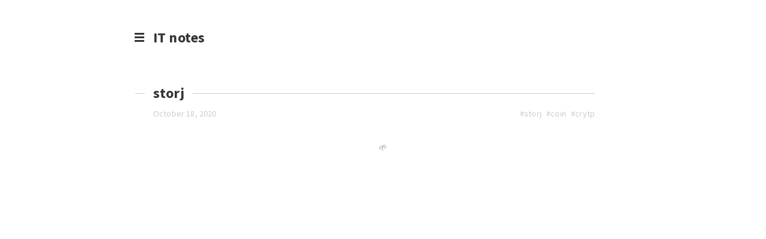

--- FILE ---
content_type: text/html; charset=utf-8
request_url: https://nbari.com/tags/coin/
body_size: 813
content:
<!DOCTYPE html>
<html lang="en">

<head>
    <meta http-equiv="content-type" content="text/html; charset=utf-8">
    <meta name="viewport" content="width=device-width, initial-scale=1.0, maximum-scale=1">
    <title>
#coin &middot; IT notes
</title>
    <link rel="stylesheet" href="https://nbari.com/slim.css">
    <link href='https://fonts.googleapis.com/css?family=Source+Sans+Pro:400,700|Source+Code+Pro' rel='stylesheet'
        type='text/css'>
    
    


</head>

<body>
    <div class="container">
        
<div class="header">
    <h1 class="site-title"><a href="https:&#x2F;&#x2F;nbari.com">IT notes</a></h1>
    <p class="site-tagline"></p>
    <div class="nav">
        <a class="nav-btn" href="#">
            <span class="ci ci-burger"></span>
        </a>
        <ul class="nav-list">
            
            
            <li><a href="https:&#x2F;&#x2F;nbari.com&#x2F;about&#x2F;">About</a></li>
            
            <li><a href="https:&#x2F;&#x2F;nbari.com&#x2F;tags">Tags</a></li>
            
            
            <li class="spacer">&ac;</li>
            
            
            <li><a href="https://github.com/nbari">Github</a></li>
            
            
        </ul>
    </div>
</div>

        <div class="content">
            <div class="posts">
                



<div class="post">
    
<h2 class="post-title"><a href="https:&#x2F;&#x2F;nbari.com&#x2F;storj&#x2F;">storj</a></h2>
<div class="post-header">
    <span class="post-date">October 18, 2020</span>
    
    <div class="post-tags">
        
        <span class="post-tag">#<a href="https://nbari.com/tags/storj/">storj</a></span>
        
        <span class="post-tag">#<a href="https://nbari.com/tags/coin/">coin</a></span>
        
        <span class="post-tag">#<a href="https://nbari.com/tags/crytp/">crytp</a></span>
        
    </div>
    
</div>

    
    
    
</div>




            </div>
            
        </div>
        
<div class="footer">
    
    <p>🌱</p>
    
</div>

    </div>
    <script src="https://nbari.com/js/slim.js" type="9cd981b2cc2c70e055f0f855-text/javascript"></script>
    
<script src="/cdn-cgi/scripts/7d0fa10a/cloudflare-static/rocket-loader.min.js" data-cf-settings="9cd981b2cc2c70e055f0f855-|49" defer></script><script defer src="https://static.cloudflareinsights.com/beacon.min.js/vcd15cbe7772f49c399c6a5babf22c1241717689176015" integrity="sha512-ZpsOmlRQV6y907TI0dKBHq9Md29nnaEIPlkf84rnaERnq6zvWvPUqr2ft8M1aS28oN72PdrCzSjY4U6VaAw1EQ==" data-cf-beacon='{"version":"2024.11.0","token":"07b1e34101414c0282d25f8f128ba814","r":1,"server_timing":{"name":{"cfCacheStatus":true,"cfEdge":true,"cfExtPri":true,"cfL4":true,"cfOrigin":true,"cfSpeedBrain":true},"location_startswith":null}}' crossorigin="anonymous"></script>
</body>

</html>

--- FILE ---
content_type: text/css; charset=utf-8
request_url: https://nbari.com/slim.css
body_size: 1181
content:
html{box-sizing:border-box}*,*:before,*:after{box-sizing:inherit}body{margin:0}a{background-color:rgba(0,0,0,0)}img{max-width:100%;margin:1rem 0 0 1rem;border:0;border-radius:5px}button,input,select,textarea{font:inherit;margin:0}table{border-collapse:collapse;border-spacing:0;width:100%;margin-bottom:1.75rem}td,th{padding:.25rem .5rem}tbody tr:nth-child(odd) td,tbody tr:nth-child(odd) th{background-color:#f9f9f9}body{color:#555;font-family:"Source Sans Pro","Helvetica Neue",Helvetica,"PingFang SC","Hiragino Sans GB","Microsoft YaHei","WenQuanYi Micro Hei",Arial,Serif;font-size:100%;font-weight:400;line-height:1.85;letter-spacing:.01rem}h1,h2,h3,h4,h5,h6{font-weight:700;line-height:1.25;margin-bottom:.75rem;font-family:"Source Sans Pro","PingFang SC","Hiragino Sans GB","Microsoft YaHei","WenQuanYi Micro Hei","Helvetica Neue",Helvetica,Arial,sans-serif}h1{font-size:1.8rem}h2{font-size:1.5rem}h3{font-size:1.25rem}h4,h5,h6{font-size:1rem}p,dl,ol,ul{margin-top:0;margin-bottom:1.75rem}a{color:#2980b9;text-decoration:none}a:hover,a:focus{text-decoration:underline}em{text-emphasis-style:circle;text-emphasis-position:under}code{font-family:"Source Code Pro",Monaco,Courier,monospace;font-size:.85rem;color:#555;background-color:#f5f5f5;border:1px solid #eef;border-radius:3px;padding:.2em .5em}pre{display:block;margin-top:0;margin-bottom:1rem;padding:1rem;font-size:.8rem;line-height:1.4;white-space:pre;white-space:pre-wrap;word-break:break-all;word-wrap:break-word;background-color:#f9f9f9}pre code{font-family:"Source Code Pro",Menlo,Monaco,Courier,monospace;font-size:.7rem;padding:0;color:inherit;background-color:rgba(0,0,0,0);border:none}blockquote{padding:.5rem 1rem;margin:.8rem 0 .8rem -1.5rem;color:#7a7a7a;border-left:.3rem solid #e5e5e5}blockquote p:last-child{margin-bottom:0}hr{border:0;border-top:1px solid rgba(0,0,0,.2);display:block;width:150px;margin:1.5rem 0}button,.btn{background-image:none;border:1px solid #ccc;border-radius:5px;color:#ccc;cursor:pointer;display:inline-block;font-family:inherit;font-size:85%;line-height:normal;padding:.5rem .75rem;text-align:center;text-transform:uppercase;text-decoration:none;vertical-align:middle;white-space:nowrap;-webkit-transition:all .3s;transition:all .3s}button::-moz-focus-inner,.btn::-moz-focus-inner{padding:0;border:0}button:hover,button:focus,.btn:hover,.btn:focus{color:#7fdbff;border:1px solid #7fdbff;-webkit-transition:all .3s;transition:all .3s;text-decoration:none}button:active,.btn:active{color:#0074d9;border:1px solid #0074d9;-webkit-transition:all .3s;transition:all .3s}.header{position:relative;margin:3rem auto}.site-title{font-size:1.5rem;font-weight:700}.site-title a{color:#333}.nav{position:absolute;top:0;left:-15px;transform:translateX(-100%);text-align:right}.nav-btn{display:inline-block;line-height:16px}.nav-btn.is-on .ci-burger{background:rgba(0,0,0,0)}.nav-btn.is-on .ci-burger::before{-webkit-transform:rotate(45deg);-ms-transform:rotate(45deg);transform:rotate(45deg);top:0}.nav-btn.is-on .ci-burger::after{-webkit-transform:rotate(-45deg);-ms-transform:rotate(-45deg);transform:rotate(-45deg);bottom:0}.nav-btn.is-on+.nav-list{background:#fff;display:block}.nav-list{display:none;list-style:none;font-size:.8rem;margin-top:1rem;padding:.25rem .25rem}.nav-list .spacer{text-align:center}.ci{display:inline-block;font-size:inherit;font-style:normal;font-weight:normal;line-height:1;position:relative;vertical-align:top}.ci:before,.ci:after{content:"";display:block;position:absolute}.ci-burger{width:16px;height:3px;top:7px;left:0;background:#333;-webkit-transition:all .3s;transition:all .3s}.ci-burger:before,.ci-burger:after{width:100%;height:3px;background:#333;left:0;-webkit-transition:all .3s;transition:all .3s}.ci-burger:before{top:-6px}.ci-burger:after{bottom:-6px}.container{*zoom:1;width:auto;max-width:48em;float:none;display:block;margin-right:auto;margin-left:auto;padding-left:0;padding-right:0}.container:before,.container:after{content:"";display:table}.container:after{clear:both}.pagination{position:relative;margin-top:5em}.pagination:before,.pagination:after{content:"";display:table}.pagination:after{clear:both}.pagination .previous{float:left}.pagination .next{float:right}.footer{color:#95a5a6;font-size:14px;text-align:center;margin:2rem 0 1rem}.footer a{color:#333}.post{position:relative;margin-bottom:2rem}.post-title{margin-bottom:-.5rem}.post-title:after{content:"";display:block;border-top:1px solid #ccc;width:100%;position:absolute;top:30px;left:-30px;z-index:-1}.post-title a{color:#333;background:#fff;line-height:60px;position:relative;padding:0 14px;margin-left:-14px;-webkit-transition:all .3s;transition:all .3s}.post-title a:after,.post-title a:before{content:"";position:absolute;border:3px solid rgba(0,0,0,0);top:13px;-webkit-transition:all .3s;transition:all .3s}.post-title a:before{left:-23px;-webkit-transform:rotate(45deg);-ms-transform:rotate(45deg);transform:rotate(45deg)}.post-title a:after{-webkit-transform:rotate(225deg);-ms-transform:rotate(225deg);transform:rotate(225deg);right:-23px}.post-title a:hover:before,.post-title a:hover:after{border-top-color:#ccc;border-right-color:#ccc}.post-title a:hover:before{left:-3px}.post-title a:hover:after{right:-3px}.post-header{display:flex;justify-content:space-between;align-items:center}.post-date{color:#ccc;font-size:14px}.post-content{margin:2rem 0}.post-tags{color:#ccc;display:block;font-size:14px;position:relative;left:-30px}.post-tags a{color:#ccc}.post-tag{margin-left:5px}@media only screen and (max-width: 799px){.container{max-width:80%}.header{margin-left:15px}.nav-list{transform:translateX(100%)}.nav-list li{display:inline}}